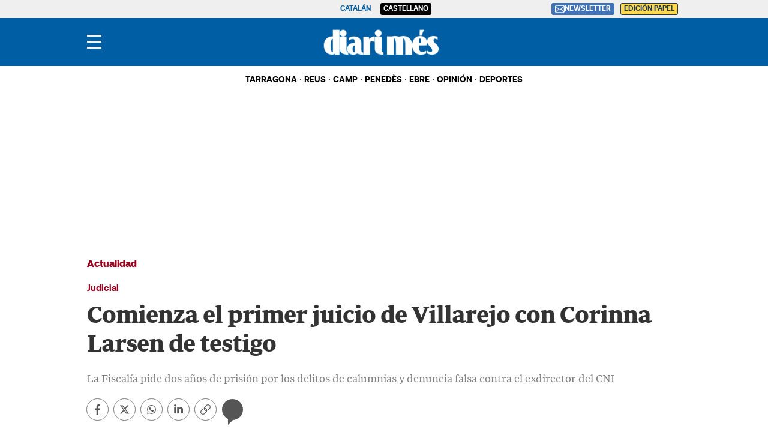

--- FILE ---
content_type: text/html; charset=UTF-8
request_url: https://www.diarimes.com/es/actualidad/210115/comienza-primer-juicio-villarejo-con-corinna-larsen-testigo_93410.html
body_size: 47913
content:
<!DOCTYPE html>
<html lang="es">

    <head>
        <meta http-equiv="Content-Type" content="text/html; charset=utf-8" />
        <meta name="viewport" content="width=device-width, initial-scale=1, maximum-scale=5.0">
                    

            
        
                                
            
              
    
                                                                
<title>Comienza el primer juicio de Villarejo con Corinna Larsen de testigo</title>
<meta name="title" content="Comienza el primer juicio de Villarejo con Corinna Larsen de testigo" />
<meta name="description" content="La Fiscalía pide dos años de prisión por los delitos de calumnias y denuncia falsa contra el exdirector del CNI" />
<meta name="Keywords" content="castellano,comienza, primer, juicio, villarejo, corinna" />
<meta name="news_keywords" content="comienza, primer, juicio, villarejo, corinna" />
<link rel="canonical" href="https://www.diarimes.com/es/actualidad/210115/comienza-primer-juicio-villarejo-con-corinna-larsen-testigo_93410.html" />
<meta name="robots" content="index, follow,max-image-preview:large" />
<meta name="language" content="es" />
<meta name="date" content="2021-01-15T10:37:00Z"/>
<meta property="article:modified_time" content="2021-01-15T10:37:00Z" />
<meta property="article:published_time" content="2021-01-15T10:37:00Z" />
<meta name="DC.date.issued" content="2021-01-15T10:37:00Z"/>
<meta name="organization" content="Diari Més">
<meta property="article:section" content="Actualidad" />
<meta property="article:author" content="Efe">

<meta property="fb:app_id" content="731129363698386">
<meta property="og:type" content="article" data-page-subject="true" />
<meta property="og:site_name" content="Diari Més"/>
<meta property="og:title" content="Comienza el primer juicio de Villarejo con Corinna Larsen de testigo" data-page-subject="true" />
<meta property="og:description" content="La Fiscalía pide dos años de prisión por los delitos de calumnias y denuncia falsa contra el exdirector del CNI  " data-page-subject="true" />
<meta property="og:image" content="https://imagenes.diarimes.com/files/og_thumbnail/uploads/2023/11/22/655de65b5885b.jpeg" data-page-subject="true" />
<meta property="og:image:width" content="1200" />
<meta property="og:image:height" content="630" />
<meta property="og:article:published_time" content="2021-01-15T10:37:00Z" />
<meta property="og:locale" content="es"/>
<meta property="og:url" content="https://www.diarimes.com/es/actualidad/210115/comienza-primer-juicio-villarejo-con-corinna-larsen-testigo_93410.html" data-page-subject="true" />

<meta name="twitter:card" content="summary_large_image">
<meta name="twitter:site" content="@diarimes"/>
<meta name="twitter:creator" content="@diarimes"/>
<meta name="twitter:title" content="Comienza el primer juicio de Villarejo con Corinna Larsen de testigo" />
<meta name="twitter:description" content="La Fiscalía pide dos años de prisión por los delitos de calumnias y denuncia falsa contra el exdirector del CNI  " />
<meta name="twitter:image" content="https://imagenes.diarimes.com/files/og_thumbnail/uploads/2023/11/22/655de65b5885b.jpeg" />
<meta name="twitter:image:alt" content="La Fiscalía pide dos años de prisión por los delitos de calumnias y denuncia falsa contra el exdirector del CNI  ">
<meta name="twitter:image:src" content="https://imagenes.diarimes.com/files/og_thumbnail/uploads/2023/11/22/655de65b5885b.jpeg">
<link rel="alternate" type="application/rss+xml" href="https://www.diarimes.com/es/rss/home.xml" />
<link rel="alternate" type="application/rss+xml" href="https://www.diarimes.com/es/rss/actualidad.xml" />
                              <link href="https://www.diarimes.com/es/actualidad/210115/comienza-primer-juicio-villarejo-con-corinna-larsen-testigo_93410.html" rel="alternate" hreflang="es">
                                 <link href="https://www.diarimes.com/ca/actualitat/210115/comenca-primer-judici-villarejo-amb-corinna-larsen-testimoni_93410.html" rel="alternate" hreflang="ca">
   <!-- Marfeel index meta-tags -->
<meta property="mrf:tags" content="layout:articulo" />
<meta property="mrf:tags" content="lastmodify:40" />
<meta property="mrf:tags" content="firma:Efe" />
<meta property="mrf:tags" content="fechapublicacion:2021-01-15" />
<meta property="mrf:tags" content="keyword:comienza;keyword:primer;keyword:juicio;keyword:villarejo;keyword:corinna" />
<meta property="mrf:tags" content="noticia_id:93410" />
<meta property="mrf:tags" content="mediatype:imagen" />
<meta property="mrf:tags" content="accesstype:abierto" />
<meta property="mrf:tags" content="seotag:" />
<meta property="mrf:tags" content="categoria:actualidad" />
<meta property="mrf:tags" content="subcategoria:" />
<meta property="mrf:tags" content="terciariacategoria:" />
<!-- end Marfeel index meta-tags -->
<link rel="preload" href="https://imagenes.diarimes.com/static/fonts/aeonikpro-bold-webfont.woff2" as="font" type="font/woff2" crossorigin>
<link rel="preload" href="https://imagenes.diarimes.com/static/fonts/PeriodicoText-Bd.woff2" as="font" type="font/woff2" crossorigin>
        
                    <link rel="stylesheet" type="text/css" href="/assets/screen.6e818df254519748d9e7.css?1765373401"/>

                    <script type="application/ld+json">{"@context":"https:\/\/schema.org","@type":"NewsArticle","mainEntityOfPage":{"@type":"WebPage","@id":"https:\/\/www.diarimes.com\/es\/actualidad\/210115\/comienza-primer-juicio-villarejo-con-corinna-larsen-testigo_93410.html"},"headline":"Comienza el primer juicio de Villarejo con Corinna Larsen de testigo","alternativeHeadline":"<div>\n<div>\n<div>La Fiscal\u00eda pide dos a\u00f1os de prisi\u00f3n por los delitos de calumnias y denuncia falsa contra el exdirector del CNI<\/div>\n<\/div>\n<\/div>\n\n<div>\n<div>\n<div>\u00a0<\/div>\n<\/div>\n<\/div>","image":{"@type":"ImageObject","url":"https:\/\/imagenes.diarimes.com\/files\/og_thumbnail\/uploads\/2023\/11\/22\/655de65b5885b.jpeg","width":1200,"height":630},"datePublished":"2021-01-15T11:37:00+01:00","dateModified":"2021-01-15T11:37:00+01:00","author":[{"@type":"Person","name":"Efe","jobTitle":"Journalist","url":"https:\/\/www.diarimes.com\/es\/autores\/efe-efe\/"}],"keywords":"","publisher":{"@type":"NewsMediaOrganization","name":"Diari M\u00e9s","url":"https:\/\/www.diarimes.com\/","logo":{"@type":"ImageObject","url":"https:\/\/imagenes.diarimes.com\/static\/img\/logo-diarimes-fons-blau.png","width":600,"height":135}},"description":"La Fiscal\u00eda pide dos a\u00f1os de prisi\u00f3n por los delitos de calumnias y denuncia falsa contra el exdirector del CNI","articleSection":"Actualidad","articleBody":"El juzgado de lo Penal n\u00famero 8 de Madrid ha dado inicio este viernes al primer juicio del excomisario Jos\u00e9 Villarejo como acusado por calumnias al exdirector del Centro Nacional de Inteligencia (CNI) F\u00e9lix Sanz Rold\u00e1n, en el que est\u00e1 previsto que declare como testigo la empresaria Corinna Larsen..  \nEn torno a las 10.45 horas de la ma\u00f1ana el magistrado ha comenzado la vista que sienta por primera vez en el banquillo a Villarejo, aunque por una causa ajena a la que le mantiene encarcelado de manera preventiva desde noviembre de 2017 por orden de la Audiencia Nacional por sus presuntos encargos de espionaje..  \nAl comienzo de la vista, el letrado del excomisario ha pedido al juez que sea el propio acusado quien interrogue a Sanz Rold\u00e1n, en su condici\u00f3n de abogado, m\u00e1xime cuando los problemas de comunicaciones derivados de la tormenta Filomena han impedido que hayan podido preparar la defensa durante m\u00e1s de 15 minutos..  \nVillarejo ha sido trasladado desde la prisi\u00f3n de Estremera (Madrid) hasta los juzgados de lo penal de la capital, a los que ha llegado puntual, en torno a las 9.20 horas, y ha sido trasladado a los calabozos, donde ha aguardado al inicio de la vista, informan a Efe fuentes jur\u00eddicas..  \nAparte de la declaraci\u00f3n de Villarejo, uno de los asuntos que m\u00e1s expectaci\u00f3n genera de este juicio es la declaraci\u00f3n como testigo de quien fuese amiga del rey em\u00e9rito, la empresaria alemana Corinna Zu Sayn-Wittgenstein, que comparecer\u00e1 por videoconferencia desde Reino Unido..  \nLa Fiscal\u00eda pide para Villarejo dos a\u00f1os de prisi\u00f3n -menos tiempo del que lleva en preventiva- por los delitos de calumnias y denuncia falsa contra Sanz Rold\u00e1n, quien tambi\u00e9n testificar\u00e1 este viernes..  \nEst\u00e1 acusado de haber presentado en junio de 2017 una denuncia falsa contra el exdirector del CNI y un periodista del diario El Pa\u00eds, donde se public\u00f3 una fotograf\u00eda suya, que, seg\u00fan Villarejo, los servicios secretos facilitaron al medio con el conocimiento y autorizaci\u00f3n de Sanz Rold\u00e1n..  \nLa Fiscal\u00eda tambi\u00e9n le acusa de un delito de calumnias en relaci\u00f3n con una entrevista que se emiti\u00f3 el 5 de junio de 2017 en el programa Salvados, de la Sexta, donde Villarejo \u00abmanifest\u00f3 que Sanz Rold\u00e1n hab\u00eda amenazado de muerte a Corinna zu Sayn-Wittgenstein siendo consciente de que no era cierto\u00bb."}</script>
                    
      

    
    
                                                                
<script>
    var width = screen.width;
    function isMobileDevice(){
        if(typeof window.ontouchstart !== 'undefined' && width <= 1024){
            return 'mobile';
        }else{
            return 'desktop';
        }
    }
    var platform = isMobileDevice();

    function getCookie(name) {
        const value = `; ${document.cookie}`;
        const parts = value.split(`; ${name}=`);
        if (parts.length === 2) return parts.pop().split(';').shift();
    }

    dataLayer = (function(){
        var mediatypes = [];
                                                                                                        
        function getGenericModules(content, mediatypes){
            if(/Twitter/i.test(content)){
                if(mediatypes.indexOf("html_twitter") == -1)
                    mediatypes.push("html_twitter");
            }
            else if(/Facebook/i.test(content)){
                if(mediatypes.indexOf("html_facebook") == -1)
                    mediatypes.push("html_facebook");
            }
            else if(/Instagram/i.test(content)){
                if(mediatypes.indexOf("html_instagram") == -1)
                    mediatypes.push("html_instagram");
            }

            else if(/Flourish/i.test(content)){
                if(mediatypes.indexOf("html_flourish") == -1)
                    mediatypes.push("html_flourish");
            }
            else if(/Genially/i.test(content)){
                if(mediatypes.indexOf("html_genially") == -1)
                    mediatypes.push("html_genially");
            }
            else if(/Spotify/i.test(content)){
                if(mediatypes.indexOf("html_spotify") == -1)
                    mediatypes.push("html_spotify");
            }
            else if(/Tiktok/i.test(content)){
                if(mediatypes.indexOf("html_tiktok") == -1)
                    mediatypes.push("html_tiktok");
            }
            else{
                if(mediatypes.indexOf("html_embed") == -1)
                    mediatypes.push("html_embed");
            }
            return mediatypes;
        }

        
        
        if(1 >= 1 || 0 >= 1 || 0 >= 1)
            mediatypes.push("imagen");
        if(0 >= 1 || 0 >= 1)
            mediatypes.push("video");
        if(0 >= 1)
            mediatypes.push("galeria");
        if(0 >= 1)
            mediatypes.push("minuto_a_minuto");
        if(0 >= 1)
            mediatypes.push("h2");
        if(0 >= 1)
            mediatypes.push("cita");
        if(0 >= 1)
            mediatypes.push("encuesta");

                
        return [{
            "sponsored": "0",
            "ads_enabled": "1",
            "layout": "articulo",
            "categoria": "actualidad",
            "subcategoria": "",
            "terciariacategoria": "",
            "lastmodify": "40",
            "createdby": "40",
            "firma": "Efe",
            "fechapublicacion": "2021-01-15 11:37:00",
            "keyword": "",
            "noticia_id": "93410",
            "mediatype": mediatypes,
            "seotag": "",
            "user_logged": getCookie("cuser") ? 1 : 0,
            "user_id": getCookie("cuser") || "",
            "gaid": getCookie("_ga"),
            "su": getCookie("_SUIPROMETEO"),
            "fechadeactualizacion":"2023-11-22 12:30:36",
            "ga_page_host": "diarimes.com",
            'accesstype': "abierto",
            "idioma": "es",
            "platform": platform
        }];
    })();
</script>
<script type="text/javascript">   
    (function () {   
        window.Prometeo_now = Date.now();   
        let loaded = false;   
        const MEDIA_ID = "1201";   
        const USER_COOKIE = "cuser";
        
        function getCookie(name) {   
            const cookie = document.cookie   
            .split('; ')   
            .find((row) => row.startsWith(`${name}=`));   
            
            return cookie ? cookie.slice(name.length + 1) : null;   
        }

        const dataLayerObject = dataLayer && dataLayer[0] || {};   
        
        window._PROMETEO_MEDIA_CONFIG = window._PROMETEO_MEDIA_CONFIG || {};   
        window._PROMETEO_MEDIA_CONFIG.trackEvents = function(){};   
        
        window._PROMETEO_MEDIA_CONFIG.siteId = MEDIA_ID;   
        window._PROMETEO_MEDIA_CONFIG.author = dataLayerObject.firma || "" ;   
        window._PROMETEO_MEDIA_CONFIG.author_id = dataLayerObject.createdBy || "" ; 
        window._PROMETEO_MEDIA_CONFIG.publish_time = dataLayerObject.fechadeactualizacion || "";   
        window._PROMETEO_MEDIA_CONFIG.article_id = dataLayerObject.noticia_id || "";   
        window._PROMETEO_MEDIA_CONFIG.content_type = dataLayerObject.layout || "";   
        window._PROMETEO_MEDIA_CONFIG.section = dataLayerObject.categoria || "";   
        window._PROMETEO_MEDIA_CONFIG.category_3 = dataLayerObject.terciariacategoria ||"" ;   
        window._PROMETEO_MEDIA_CONFIG.tags = dataLayerObject.seotag ||"" ;   
        window._PROMETEO_MEDIA_CONFIG.actual_block = (dataLayerObject.layout == 'articulo') ? "block_1" || null : null;   
        window._PROMETEO_MEDIA_CONFIG.sub_section = dataLayerObject.subcategoria || "";   
        window._PROMETEO_MEDIA_CONFIG.accesstype = dataLayerObject.accesstype ||"";

        window._PROMETEO_MEDIA_CONFIG.userId = getCookie(USER_COOKIE);   
        window._PROMETEO_MEDIA_CONFIG.cuser = USER_COOKIE;   
        
        window._PROMETEO_MEDIA_CONFIG.thumbnail_image = document.querySelectorAll('meta[property="og:image"]')[0].content.replace(/\/files\/image_([^\/]*)\/files\/redes_([^\/]*)\//,"/files/image_640_480/") || "";   
        window._PROMETEO_MEDIA_CONFIG.url = window.location.href;
        function loadPrometeoScript() {   
            if (loaded) return;   
            
            var env = document.URL.includes("pr_debug") ? "beta" : "pro";   
            var e = document.createElement('script');   
            var n = document.getElementsByTagName('script')[0];   
            e.type = 'text/javascript';   
            e.async = true;   
            e.src = 'https://dkumiip2e9ary.cloudfront.net/js/prometeo-media/'+ env +'/prometeov2.js';   
            n.parentNode.insertBefore(e, n);   
            loaded = true;   
        }
        loadPrometeoScript();                    
    })();   
</script>
<script type="text/javascript">
window.didomiConfig = {
  languages: {
    enabled: ['es'],
    default: 'es'
  }
};
</script>
<script type="text/javascript">
   if (!window.didomiConfig) {
      window.didomiConfig = {};
   }
   if (!window.didomiConfig.notice) {
      window.didomiConfig.notice = {};
   }
   if (!window.didomiConfig.app) {
     window.didomiConfig.app = {};
   }

   // time in seconds pay to reject should be valid. In this example, one day in seconds is 86400.
   window.didomiConfig.app.deniedConsentDuration = 86400; 
   window.didomiConfig.notice.enable = false;
</script>
<script type="text/javascript">window.gdprAppliesGlobally=true;(function(){function a(e){if(!window.frames[e]){if(document.body&&document.body.firstChild){var t=document.body;var n=document.createElement("iframe");n.style.display="none";n.name=e;n.title=e;t.insertBefore(n,t.firstChild)}
else{setTimeout(function(){a(e)},5)}}}function e(n,r,o,c,s){function e(e,t,n,a){if(typeof n!=="function"){return}if(!window[r]){window[r]=[]}var i=false;if(s){i=s(e,t,n)}if(!i){window[r].push({command:e,parameter:t,callback:n,version:a})}}e.stub=true;function t(a){if(!window[n]||window[n].stub!==true){return}if(!a.data){return}
var i=typeof a.data==="string";var e;try{e=i?JSON.parse(a.data):a.data}catch(t){return}if(e[o]){var r=e[o];window[n](r.command,r.parameter,function(e,t){var n={};n[c]={returnValue:e,success:t,callId:r.callId};a.source.postMessage(i?JSON.stringify(n):n,"*")},r.version)}}
if(typeof window[n]!=="function"){window[n]=e;if(window.addEventListener){window.addEventListener("message",t,false)}else{window.attachEvent("onmessage",t)}}}e("__tcfapi","__tcfapiBuffer","__tcfapiCall","__tcfapiReturn");a("__tcfapiLocator");(function(e){
  var t=document.createElement("script");t.id="spcloader";t.type="text/javascript";t.async=true;t.src="https://sdk.privacy-center.org/"+e+"/loader.js?target="+document.location.hostname;t.charset="utf-8";var n=document.getElementsByTagName("script")[0];n.parentNode.insertBefore(t,n)})("6e7011c3-735d-4a5c-b4d8-c8b97a71fd01")})();</script>

            
        <script>
            !function(){window.hb_now=Date.now();var e=document.getElementsByTagName("script")[0],t="https://hb.20m.es/stable/config/xk.diarimes.com/desktop-mobile.min.js";window.location.search.match(/hb_test=true/)&&(t=t.replace("/stable/","/test/"));var n=document.createElement("script");n.async=!0,n.src=t,e.parentNode.insertBefore(n,e)}();
        </script>    
    
    <script type="text/javascript" src="https://www.gstatic.com/firebasejs/7.9.1/firebase-app.js" defer=""></script>
<script type="text/javascript" src="https://www.gstatic.com/firebasejs/7.9.1/firebase-messaging.js" defer=""></script>
<script type="text/javascript" async="" src="https://dkumiip2e9ary.cloudfront.net/js/prometeo-media/pro/prometeo-firebase.js"></script>
<script>
    document.addEventListener('DOMContentLoaded', function() {
        $('.c-header__aside--language__content .c-header__aside__link').map((i, e) => {
            var l = $(e).data('value');
            var k = $(`link[rel="alternate"][hreflang="${l === 'cat' ? 'ca' : l}"]`);
            k.length && $(e).attr('href', k.attr('href'));
        });  
    });
</script>
    
        <script type="text/javascript" src="/assets/article.bundle.js?1765373401" defer></script>



    <script type="text/javascript">
!function(){"use strict";function e(e){var t=!(arguments.length>1&&void 0!==arguments[1])||arguments[1],c=document.createElement("script");c.src=e,t?c.type="module":(c.async=!0,c.type="text/javascript",c.setAttribute("nomodule",""));var n=document.getElementsByTagName("script")[0];n.parentNode.insertBefore(c,n)}!function(t,c){!function(t,c,n){var a,o,r;n.accountId=c,null!==(a=t.marfeel)&&void 0!==a||(t.marfeel={}),null!==(o=(r=t.marfeel).cmd)&&void 0!==o||(r.cmd=[]),t.marfeel.config=n;var i="https://sdk.mrf.io/statics";e("".concat(i,"/marfeel-sdk.js?id=").concat(c),!0),e("".concat(i,"/marfeel-sdk.es5.js?id=").concat(c),!1)}(t,c,arguments.length>2&&void 0!==arguments[2]?arguments[2]:{})}(window,3447,{} /*config*/)}();
</script>
<script async src="https://www.googletagmanager.com/gtag/js?id=GTM-PZHKVC6"></script> <script> window.dataLayer = window.dataLayer || []; function gtag(){dataLayer.push(arguments);} gtag('js', new Date()); gtag('config', 'GTM-PZHKVC6'); </script>
<script>
document.addEventListener('DOMContentLoaded', function() {
    const i = document.getElementsByClassName('img-tracking');
    if(i.length == 1 && i[0].getAttribute('src') == '')
        i[0].setAttribute('src', "/track/pageviews/article-" + _PROMETEO_MEDIA_CONFIG.article_id);
});
</script>
<script>
function fixLang(e) {
    let lang= $('html').attr('lang');
    let regex = /https:\/\/www\.diarimes\.com\/(?!es\/|ca\/)([^ ]+)/g;
    let fx = e.attr('href').replace(regex, 'https://www.diarimes.com/' + lang + '/$1');
    e.attr('href', fx);
    return fx;
}
document.addEventListener('DOMContentLoaded', function() {
    fixLang($('a.c-icon-facebook'));
    fixLang($('a.c-icon-twitter'));
    $('a.c-icon-whatsapp').map((i, e) => fixLang($(e)));
});
</script>
       <script type="text/javascript">
    window._taboola = window._taboola || [];
    let canonicalURL = window.location.href;
    const linkCanonical = document.querySelector('link[rel="canonical"]');
    
    if (linkCanonical) {
        canonicalURL = linkCanonical.getAttribute('href');
    }

    _taboola.push({
        article:'auto',
        url: canonicalURL
    });
    
    !function (e, f, u, i) {
        if (!document.getElementById(i)){
            e.async = 1;
            e.src = u;
            e.id = i;
            f.parentNode.insertBefore(e, f);
        }
    }(document.createElement('script'), document.getElementsByTagName('script')[0], '//cdn.taboola.com/libtrc/segrenetwork-diarimescomes/loader.js', 'tb_loader_script');
    
    if(window.performance && typeof window.performance.mark == 'function'){
        window.performance.mark('tbl_ic');
    }
</script>

                
                <script type="application/ld+json">[{"@context":"http:\/\/schema.org","@type":"BreadcrumbList","itemListElement":[{"@type":"ListItem","item":{"@id":"https:\/\/www.diarimes.com\/es","name":"Diari M\u00e9s","@type":"CollectionPage"},"position":1},{"@type":"ListItem","item":{"@id":"https:\/\/www.diarimes.com\/es\/actualidad","name":"Actualidad","@type":"CollectionPage"},"position":2},{"@type":"ListItem","item":{"@id":"https:\/\/www.diarimes.com\/es\/actualidad\/210115\/comienza-primer-juicio-villarejo-con-corinna-larsen-testigo_93410.html","name":"Comienza el primer juicio de Villarejo con Corinna Larsen de testigo","@type":"ItemPage"},"position":3}]}]</script>
        <script type="text/javascript" src="/assets/video.bundle.js?1765373401" defer></script>
                            

        
<link rel="apple-touch-icon" sizes="180x180" href="/static/img/apple-touch-icon.png">
<link rel="icon" type="image/png" sizes="32x32" href="/static/img/favicon-32x32.png">
<link rel="icon" type="image/png" sizes="192x192" href="/static/img/android-chrome-192x192.png">
<link rel="icon" type="image/png" sizes="16x16" href="/static/img/favicon-16x16.png">
<link rel="preconnect" href="https://fonts.googleapis.com">
<link rel="preconnect" href="https://fonts.gstatic.com" crossorigin>
<link href="https://fonts.googleapis.com/css2?family=Merriweather:ital,wght@0,300;0,400;1,300;1,400;1,700&family=Roboto:wght@300&display=swap" rel="stylesheet">

<script type="text/javascript"src="https://cdns.gigya.com/js/gigya.js?apiKey=4_NCKVxUwzdZiPrg4Kt8o8qw" defer>{lang: 'es',sessionExpiration: -2,}</script>
<script type="application/ld+json">
{
    "@context":"http://schema.org",
    "@type":"NewsMediaOrganization",
    "url": "https://www.diarimes.com/",
    "name":"Diari Més",
    "image":{
        "@type":"ImageObject",
        "url":"https://imagenes.diarimes.com/static/img/logo-diarimes-fons-blau.png",
        "height":600,
        "width":137
    }
}
</script>
<script>

document.addEventListener("DOMContentLoaded", function(event) {

 

    var elem = document.getElementsByClassName('js-add-sticky');

 

    for (let index = 0; index < elem.length; index++) {

        elem[index].parentElement.parentElement.classList.add('u-sticky');

        elem[index].parentElement.parentElement.parentElement.classList.add("u-flex-grow");

        elem[index].parentElement.parentElement.parentElement.parentElement.classList.add("u-flex");

    }

 

  });

</script>
<style>
    @font-face {
        font-family: Periodico Display;
        src: local(PeriodicoDisplay-SmBdIt),
        url(https://imagenes.diarimes.com/static/fonts/PeriodicoDisplay-SmBdIt.woff2) format("woff2"),
        url(https://imagenes.diarimes.com/static/fonts/PeriodicoDisplay-SmBdIt.woff) format("woff"),
        url(https://imagenes.diarimes.com/static/fonts/PeriodicoDisplay-SmBdIt.ttf) format("truetype");
        font-weight: 600;
        font-style: italic;
        font-stretch: normal;
    }
 .c-header__gigya-link {padding:0 5px 10px 5px}
 .c-header .c-icon {padding:0;min-width:34px;}
 .c-header__aside__link--suscripcion:hover {background: #ffc65c;cursor:pointer;}
 @media (min-width: 768px){.c-detail__body>:not(.full) {max-width: 640px;}}
 .c-detail__comments {max-width: 640px;margin-left: auto;margin-right: auto;margin-top: 80px;}
 .c-error__cta {background-color:#054464;width: 150px;}
 .c-error__subtitle {font-size: 24px;padding-top: 20px;}
 .c-error__title {font-size: 40px;color:#005eac;}
 .c-error {padding-top: 40px;}
 .c-error__txt {max-width: 100%;} 
 .o-list .c-title {font-size: 26px;}
 .c-detail__media__credit {display:inline;}
 .c-detail__gallery__content__description {font-family: Merriweather,sans-serif;}
 .c-static__body p {padding:0px;}
 .c-static__body>h2 {padding-top: 20px;}
 .button-subscription {font-size: 16px;line-height: inherit;background-color: #4072b5;border: none;outline: none;cursor: pointer;padding: 3px;border-radius: 3px;color: #fff;}
 .c-footer {position: relative; clear: both; padding:20px; margin-top:20px; padding-bottom: 90px;}
 .c-footer .o-container { margin: 0 auto; max-width: 100%; display: flex; flex-direction: column; align-items: flex-start; padding:0; }
 .c-footer__top { display: flex; flex-direction: column; }			
 .c-footer__brand { display: flex; flex-direction: column; margin-bottom: 20px; color:#FFF; }
 .c-footer__info { margin-bottom:20px; }
 .c-footer__copyright {	margin-bottom:20px; flex-direction:column; align-items: flex-start;	}
 .c-footer__copyright__txt { font-size: 12px; line-height: 20px; font-family: "Merriweather", sans-serif; color:#FFF; }
 .c-footer__copyright__txt a { color:#FFF;	}
 .c-footer__share, .c-footer__app {	display: flex; flex-direction: row; align-items: center; width: 100%; gap:10px; }	
 .c-footer__share__nav { display: flex;	gap: 10px; width:100%; }
 .c-footer__share a { width: 26px; height: 26px; display: inline-block; color:#FFF; text-align: center; }
 .c-footer__share a svg { height:100%; }	
 .c-footer__share__item--twitter { transform: translate(-4px,0);	}		
 .c-footer__links { font-size: 14px;	line-height: 20px; width:100%; }
 .c-footer__nav { border-top: 1px solid #fff; padding: 20px; display: flex; flex-direction: column;	gap:20px; align-items: flex-start; justify-content:flex-start; }
 .c-footer__nav__title { font-weight: 700; text-transform: uppercase; }
 .c-footer__nav__list { display: flex; flex-direction: column; gap:5px; }
 .c-footer__nav a { color: #fff; display: block; font-family: "Merriweather", sans-serif; text-transform: none; }
.c-footer__colaborators .o-container { flex-direction: column; gap:10px; justify-content: flex-start; }
 .c-footer__colaborators .single-colaborators { display: flex; gap: 10px; max-width: 990px; flex-wrap: wrap; }

 @media (min-width: 768px) {
    .c-detail__body>:not(.full) {max-width: 670px;}
    .c-footer {	padding:40px 0 90px;}
    .c-footer .o-container { max-width:990px; flex-direction:row; }
    .c-footer__top { flex-direction: row; }
    .c-footer__info { width:45%; margin-bottom:0; }
    .c-footer__copyright { margin-bottom:36px; }
    .c-footer__share { padding-bottom:15px; }
    .c-footer__links { display:grid; grid-template-columns:repeat(3, 1fr); }
    .c-footer__nav { border-top: 0; }
    .c-footer__colaborators { display: flex; flex-direction: column; margin: 0 auto; justify-content: center; align-items: center; max-width: 990px; }
    .c-footer__colaborators .single-colaborators { display: flex; gap: 40px; max-width: 990px; flex-wrap: wrap; }
    .c-footer__colaborators .o-container { flex-direction: column; align-items: center; gap: 40px; }
    .c-footer__colaborators .o-container .biglogo { max-width: 500px; width: 100%; }
    .c-footer__app svg { height: 28px; }
    .c-footer__share__nav { gap: 7px; }
 }
.c-article--icon .c-article__thumb picture:before {cursor:pointer}
.c-article__title a:before{z-index:2;} 
.c-article.size-1 .c-article__title {--font-size: 42px;--line-height: 46px;}
.c-article.size-2 .c-article__title {--font-size: 40px;--line-height: 44px;}
.c-article.size-3 .c-article__title {--font-size: 38px;--line-height: 42px;}
.c-article.size-4 .c-article__title {--font-size: 36px;--line-height: 40px;}
.c-article.size-5 .c-article__title {--font-size: 34px;--line-height: 38px;}
.c-article.size-6 .c-article__title {--font-size: 32px;--line-height: 36px;}
.c-article.size-7 .c-article__title {--font-size: 30px;--line-height: 34px;}
.c-article.size-8 .c-article__title {--font-size: 28px;--line-height: 32px;}
.c-article.size-9 .c-article__title {--font-size: 26px;--line-height: 30px;}
.c-article.size-10 .c-article__title {--font-size: 24px;--line-height: 28px;}
.c-article.size-11 .c-article__title {--font-size: 22px;--line-height: 26px;}
.c-article.size-12 .c-article__title {--font-size: 20px;--line-height: 24px;}
.c-widget__sport {font-size:14px;}
.c-article--bg-color.bg-color-1 {--article-bg: #99001f;}
.c-article--bg-color.bg-color-4 {--article-bg: #dd6738;}
.c-article--opinion.size-10 .c-article__title {--font-size: 20px !important;--line-height: 24px;}
.opinio-listing .c-article__title .c-article__title {font-style: italic;}
.c-score__goal {font-size:14px;}
.c-detail__tags__title {line-height:normal;}
.c-article--lateral {--thumb-width: 140px;}
.c-article__related__title {font-size: 15px;}
</style>
            
<link rel="shortcut icon" type="image/x-icon" href="/favicon.ico">
<script>
(function () {
  const isDebug = window.location.search.includes('cuser_debug=true');
  const debugStyles = `display: inline-block; color: #fff; background: blue; padding: 1px 4px; border-radius: 3px`;

  const loginScreenSet = 'Default-RegistrationLogin';
  const loginStartScreen = 'gigya-login-screen';
  const registerStartScreen = 'gigya-register-screen';

  const profileUpdateScreenSet = 'Default-ProfileUpdate';
  const profileUpdateStartScreen = 'gigya-update-profile-screen';

  const loginContainerId = 'formLogin';

  const cookieName = 'cuser';
  const cookieDomain = '.diarimes.com';

  let UID = null;
  let profile = null;

  const debug = function (message) {
    if (!isDebug) return;
    console.log('%cCUSER', debugStyles, message);
  };

  const getUserData = function () {
    return profile
      ? {
          reg_id: UID,
          email: profile.email,
          firstName: profile.firstName || '',
          lastName: profile.lastName || '',
          gender: profile.gender || '',
        }
      : {};
  };

  const setClientEncrypt = function () {
    if (!window._PROMETEO_MEDIA_CONFIG || typeof window._PROMETEO_MEDIA_CONFIG.setClientEncript !== 'function') {
      document.addEventListener('prometeo_ready', setClientEncrypt);
      return;
    }

    const data = getUserData();
    window._PROMETEO_MEDIA_CONFIG.setClientEncript(data);
    debug(`Prometeo setClientEncript: ${JSON.stringify(data)}`);
  };

  const showLogin = function () {
    window.gigya.accounts.showScreenSet({
      startScreen: loginStartScreen,
      screenSet: loginScreenSet,
    });
  };

  const showRegister = function () {
    window.gigya.accounts.showScreenSet({
      startScreen: registerStartScreen,
      screenSet: loginScreenSet,
    });
  };

  const showProfileUpdate = function () {
    window.gigya.accounts.showScreenSet({
      startScreen: profileUpdateStartScreen,
      screenSet: profileUpdateScreenSet,
    });
  };

  const logout = function () {
    window.gigya.accounts.logout();
  };

  const showLoggedUser = function (account) {
    UID = account.UID;
    profile = account.profile;

    debug(`Logged user ${profile.email}`);

    document.cookie = `${cookieName}=${UID}; domain=${cookieDomain}; path=/; max-age=31536000`;
    setClientEncrypt();

    const formLogin = document.querySelector('#' + loginContainerId);
    if (formLogin) {
      formLogin.innerHTML = `
        <p class="c-header__gigya-username">Hola ${profile.username}</p>
        <button id="updateProfileBtn" class="c-header__gigya-link">Modificar mi perfil</button>
        <button id="logoutBtn" class="c-header__gigya-link">Salir</button>
      `;
    }

    const buttonUser = document.getElementById("gigyaLogin");
    if(buttonUser){
      buttonUser.innerHTML = `
        <svg xmlns="http://www.w3.org/2000/svg" xmlns:xlink="http://www.w3.org/1999/xlink" id="Capa_1" data-name="Capa 1" viewBox="0 0 21.98 18" style="width: 34px; height: 24px;">
          <defs>
            <style>.cls-1 {fill: url(#Degradado_sin_nombre_13);} .cls-2 {fill: url(#Degradado_sin_nombre_13-2);}</style>
            <linearGradient id="Degradado_sin_nombre_13" data-name="Degradado sin nombre 13" x1="3.98" y1="9" x2="21.98" y2="9" gradientUnits="userSpaceOnUse"><stop offset="0" stop-color="#57cc7c"/><stop offset=".15" stop-color="#67d07c"/><stop offset=".44" stop-color="#91dc7d"/><stop offset=".84" stop-color="#d4ef7e"/><stop offset="1" stop-color="#f2f87f"/></linearGradient>
            <linearGradient id="Degradado_sin_nombre_13-2" data-name="Degradado sin nombre 13" x1="0" y1="7.55" x2="6.92" y2="7.55" xlink:href="#Degradado_sin_nombre_13"/>
          </defs>
          <path class="cls-1" d="m12.98,9c2.49,0,4.5-2.01,4.5-4.5S15.47,0,12.98,0s-4.5,2.01-4.5,4.5c0,2.48,2.02,4.49,4.5,4.5Zm0,2.25c-2.98,0-9,1.52-9,4.5v2.25h18v-2.25c0-2.98-6.02-4.5-9-4.5Z"/>
          <path class="cls-2" d="m.25,7.8c.18,0,.37.01.55.05,1.41.29,2.36,1.43,2.41,2.87,0,.06,0,.11.03.16.07.1.16.15.28.11.15-.04.18-.16.19-.3.06-1.21.63-2.08,1.72-2.62.37-.18.77-.27,1.18-.28.19,0,.31-.1.31-.25,0-.15-.1-.24-.3-.25-1.06-.05-1.89-.51-2.46-1.41-.3-.46-.44-.97-.45-1.52,0-.12-.04-.22-.16-.27-.1-.04-.18-.01-.25.05-.07.06-.07.15-.08.24-.03.77-.3,1.44-.84,2-.56.58-1.26.87-2.06.9-.09,0-.18,0-.24.08-.06.07-.09.16-.05.25.04.11.13.16.24.16Z"/>
        </svg>
      `;
    }
  };

  const showAnonymousUser = function () {
    UID = null;
    profile = null;

    debug('Anonymous user');

    document.cookie = `${cookieName}=; domain=${cookieDomain}; path=/; max-age=0`;

    const formLogin = document.querySelector('#' + loginContainerId);
    if (formLogin) {
      formLogin.innerHTML = `
        <button id="registerBtn" class="c-header__gigya-link">Registrarse</button>
        <button id="loginBtn" class="c-header__gigya-link">Acceder</button>
      `;
    }

    const buttonUser = document.getElementById("gigyaLogin");
    if(buttonUser){
      buttonUser.innerHTML = `
        <svg xmlns="http://www.w3.org/2000/svg" xmlns:xlink="http://www.w3.org/1999/xlink" id="Capa_1" data-name="Capa 1"  viewBox="0 0 21.98 18" style="width: 34px; height: 24px;">
          <g fill="#ffffff">
            <path d="m12.98,9c2.49,0,4.5-2.01,4.5-4.5S15.47,0,12.98,0s-4.5,2.01-4.5,4.5c0,2.48,2.02,4.49,4.5,4.5Zm0,2.25c-2.98,0-9,1.52-9,4.5v2.25h18v-2.25c0-2.98-6.02-4.5-9-4.5Z"/>
          </g>
        </svg>
      `;
    }
  };

  const updateUserLoginStatus = function () {
    window.gigya.accounts.getAccountInfo({
      callback: function getAccountInfoResponse(response) {
        response.errorCode === 0 ? showLoggedUser(response) : showAnonymousUser();
      },
      extraProfileFields: 'username',
    });
  };

  document.addEventListener('DOMContentLoaded', function () {
    const formLogin = document.querySelector('#' + loginContainerId);
    if (formLogin) {
      formLogin.addEventListener('click', function (e) {
        if (e.target.id === 'registerBtn') return showRegister();
        if (e.target.id === 'loginBtn') return showLogin();
        if (e.target.id === 'updateProfileBtn') return showProfileUpdate();
        if (e.target.id === 'logoutBtn') return logout();
      });
    }

    window.gigya.accounts.addEventHandlers({
      onLogin: updateUserLoginStatus,
      onLogout: showAnonymousUser,
    });

    updateUserLoginStatus();
  });
})();
</script>
    </head>
    <body     class="article-page"
>
                    <!-- Google Tag Manager (noscript) -->
<noscript><iframe src="https://www.googletagmanager.com/ns.html?id=GTM-PZHKVC6"
height="0" width="0" style="display:none;visibility:hidden"></iframe></noscript>
<!-- End Google Tag Manager (noscript) -->
                            <div id="x01" class="c-add-wall c-add-wall-top henneoHB_desktop henneoHB_mobile"></div>
        
                                                    
<header class="c-header">
    <aside class="c-header__aside c-header__aside--language">
        <div class="o-container">
            <div class="c-header__aside--language__content">
                                <a class="c-header__aside__link" data-value="cat" href="/ca/actualitat/"><span>Catalán</span></a>
                <a class="c-header__aside__link active" data-value="es" href=""><span>Castellano</span></a>
                  
            </div>

            <div class="c-header__aside--links__content">
                <a class="c-header__aside__link c-header__aside__link--newsletter" href="https://www.diarimes.com/es/newsletters.html">
                    <span class="c-header__aside__icon">
                        <svg height="16" xmlns="http://www.w3.org/2000/svg" xmlns:xlink="http://www.w3.org/1999/xlink" version="1.1" id="_x32_" viewBox="0 0 512 512" xml:space="preserve">
                            
                            <g>
                                <path fill="white" d="M510.678,112.275c-2.308-11.626-7.463-22.265-14.662-31.054c-1.518-1.915-3.104-3.63-4.823-5.345   c-12.755-12.818-30.657-20.814-50.214-20.814H71.021c-19.557,0-37.395,7.996-50.21,20.814c-1.715,1.715-3.301,3.43-4.823,5.345   C8.785,90.009,3.63,100.649,1.386,112.275C0.464,116.762,0,121.399,0,126.087V385.92c0,9.968,2.114,19.55,5.884,28.203   c3.497,8.26,8.653,15.734,14.926,22.001c1.59,1.586,3.169,3.044,4.892,4.494c12.286,10.175,28.145,16.32,45.319,16.32h369.958   c17.18,0,33.108-6.145,45.323-16.384c1.718-1.386,3.305-2.844,4.891-4.43c6.27-6.267,11.425-13.741,14.994-22.001v-0.064   c3.769-8.653,5.812-18.171,5.812-28.138V126.087C512,121.399,511.543,116.762,510.678,112.275z M46.509,101.571   c6.345-6.338,14.866-10.175,24.512-10.175h369.958c9.646,0,18.242,3.837,24.512,10.175c1.122,1.129,2.179,2.387,3.112,3.637   L274.696,274.203c-5.348,4.687-11.954,7.002-18.696,7.002c-6.674,0-13.276-2.315-18.695-7.002L43.472,105.136   C44.33,103.886,45.387,102.7,46.509,101.571z M36.334,385.92V142.735L176.658,265.15L36.405,387.435   C36.334,386.971,36.334,386.449,36.334,385.92z M440.979,420.597H71.021c-6.281,0-12.158-1.651-17.174-4.552l147.978-128.959   l13.815,12.018c11.561,10.046,26.028,15.134,40.36,15.134c14.406,0,28.872-5.088,40.432-15.134l13.808-12.018l147.92,128.959   C453.137,418.946,447.26,420.597,440.979,420.597z M475.666,385.92c0,0.529,0,1.051-0.068,1.515L335.346,265.221L475.666,142.8   V385.92z"/>
                            </g>
                        </svg>
                        Newsletter
                    </span>
                </a>
                <a class="c-header__aside__link c-header__aside__link--suscripcion" href="https://www.diarimes.com/es/edicion-papel/">
                    <span>Edición papel</span>
                </a>                   
            </div>      
        </div>
    </aside>
    <div class="o-container">
     <button class="c-header__nav-btn" data-type="menu" aria-label="Menu" >
            <div class="hamburger-box">
                <div class="hamburger-inner"></div>
            </div>
            <span class="sr-only">Menú</span>

        </button>
               <span class="c-header__brand">
                   <a href="https://www.diarimes.com" title="Diari Més" class="c-header__brand">
                 <svg xmlns="http://www.w3.org/2000/svg" xmlns:xlink="http://www.w3.org/1999/xlink" width="191" height="42" viewBox="0 0 980 215">
                    <image id="Capa_1" data-name="Capa 1" x="2" y="2" width="100%" height="100%" xlink:href="[data-uri]" style="&#10;    fill: red;&#10;"/>
                </svg>
                <span class="sr-only">Diari Més</span>  
            </a>
               </span>
               <div class="c-header__user">
            <div style="display: none" id="gigyaContainer" class="c-header__gigya">
                <div id="formLogin"></div>
            </div>
            <button class="c-icon" id="gigyaLogin">
                <span class="sr-only">Login</span>
            </button>
        </div>

        <script src="https://ajax.googleapis.com/ajax/libs/jquery/3.6.3/jquery.min.js"></script>
        <script>
            $(document).ready(function(){
                $("#gigyaLogin").click(function(){
                    $("#gigyaContainer").toggle();
                });
            });
        </script>
    </div>
</header>
<div class="c-header__nav-bottom-container">
    <div><nav class="c-header__nav c-header__nav-bottom">
    
<a href="https://www.diarimes.com/es/tarragona/" title="Tarragona">TARRAGONA</a><a href="https://www.diarimes.com/es/reus/" title="Reus">REUS</a><a href="https://www.diarimes.com/es/camp-tarragona/" title="Camp de Tarragona">CAMP</a><a href="https://www.diarimes.com/es/penedes/" title="Penedès">PENEDÈS</a><a href="https://www.diarimes.com/es/ebre/" title="Ebre">EBRE</a><a href="https://www.diarimes.com/es/opinion/" title="Opinión">OPINIÓN</a><a href="https://www.diarimes.com/es/deportes/" title="Deportes">DEPORTES</a></nav></div>
</div>

                <nav class="c-nav">
            <div class="o-container">
                                    <div><div class="c-nav__wrap">
    <form action="/es/search/" class="c-nav__wrap__search" target="_top">
        <input type="text" name="query" id="search_input" placeholder="Buscar...">
        <button class="btn" type="submit">
            <span>Buscar</span>
        </button>
    </form>
    <div class="c-nav__wrap__menu" aria-label="Menú principal" role="navigation" itemscope="itemscope" itemtype="https://schema.org/SiteNavigationElement">
        <ul role="menu">
            
            
            
            
            
        <li class="c-nav__highlight " itemprop="name" role="menuitem">
            
                
            <a class="c-nav__hightlight__item " itemprop="url" href="https://www.diarimes.com/es/edicion-papel/" title="Edición papel" aria-label="Edición papel">Edición papel</a></li><li class="c-nav__wrap__menu__item " itemprop="name" role="menuitem">
            
                
            <a itemprop="url" href="https://www.diarimes.com/es/tarragona/" title="Tarragona" aria-label="Tarragona">Tarragona</a></li><li class="c-nav__wrap__menu__item " itemprop="name" role="menuitem">
            
                
            <a itemprop="url" href="https://www.diarimes.com/es/reus/" title="Reus" aria-label="Reus"><span>Reus</span></a></li><li class="c-nav__wrap__menu__item " itemprop="name">
            
                <div>
                    
                <a itemprop="url" href="https://www.diarimes.com/es/camp-tarragona/" title="Camp de Tarragona" aria-label="Camp de Tarragona">Camp de Tarragona</a></div>
                <button class="c-nav__wrap__menu__btn first-level" aria-label="Abrir">
                    <svg xmlns="http://www.w3.org/2000/svg" viewbox="0 0 256 512" width="20" height="20">
    <path fill="currentColor" d="M64 448c-8.188 0-16.38-3.125-22.62-9.375c-12.5-12.5-12.5-32.75 0-45.25L178.8 256L41.38 118.6c-12.5-12.5-12.5-32.75 0-45.25s32.75-12.5 45.25 0l160 160c12.5 12.5 12.5 32.75 0 45.25l-160 160C80.38 444.9 72.19 448 64 448z"></path>
</svg>
                    <span class="sr-only">Abrir</span>
                </button>
                <ul class="c-nav__wrap__menu__subitem" itemscope="navigation" itemtype="https://schema.org/SiteNavigationElement">
                    
                <li itemprop="name" role="menuitem">
                        
                    <a itemprop="url" href="https://www.diarimes.com/es/camp-tarragona/alt-camp/" title="Camp de Tarragona-Alt Camp" aria-label="Alt Camp"><span>Alt Camp</span></a></li><li itemprop="name" role="menuitem">
                        
                    <a itemprop="url" href="https://www.diarimes.com/es/camp-tarragona/conca-barbera/" title="Camp de Tarragona-Conca de Barberà" aria-label="Conca de Barberà"><span>Conca de Barberà</span></a></li><li itemprop="name" role="menuitem">
                        
                    <a itemprop="url" href="https://www.diarimes.com/es/camp-tarragona/tarragones/" title="Camp de Tarragona-Tarragonés" aria-label="Tarragonès"><span>Tarragonès</span></a></li><li itemprop="name" role="menuitem">
                        
                    <a itemprop="url" href="https://www.diarimes.com/es/camp-tarragona/baix-camp/" title="Camp de Tarragona-Baix Camp" aria-label="Baix Camp"><span>Baix Camp</span></a></li><li itemprop="name" role="menuitem">
                        
                    <a itemprop="url" href="https://www.diarimes.com/es/camp-tarragona/priorat/" title="Camp de Tarragona-Priorat" aria-label="Priorat"><span>Priorat</span></a></li></ul>
            </li><li class="c-nav__wrap__menu__item " itemprop="name">
            
                <div>
                    
                <a itemprop="url" href="https://www.diarimes.com/es/penedes/" title="Penedès" aria-label="Penedès"><span>Penedès</span></a></div>
                <button class="c-nav__wrap__menu__btn first-level" aria-label="Abrir">
                    <svg xmlns="http://www.w3.org/2000/svg" viewbox="0 0 256 512" width="20" height="20">
    <path fill="currentColor" d="M64 448c-8.188 0-16.38-3.125-22.62-9.375c-12.5-12.5-12.5-32.75 0-45.25L178.8 256L41.38 118.6c-12.5-12.5-12.5-32.75 0-45.25s32.75-12.5 45.25 0l160 160c12.5 12.5 12.5 32.75 0 45.25l-160 160C80.38 444.9 72.19 448 64 448z"></path>
</svg>
                    <span class="sr-only">Abrir</span>
                </button>
                <ul class="c-nav__wrap__menu__subitem" itemscope="navigation" itemtype="https://schema.org/SiteNavigationElement">
                    
                <li itemprop="name" role="menuitem">
                        
                    <a itemprop="url" href="https://www.diarimes.com/es/penedes/baix-penedes/" title="Penedès-Baix Penedès" aria-label="Baix Penedès"><span>Baix Penedès</span></a></li></ul>
            </li><li class="c-nav__wrap__menu__item " itemprop="name">
            
                <div>
                    
                <a itemprop="url" href="https://www.diarimes.com/es/ebre/" title="Ebre" aria-label="Ebre">Ebre</a></div>
                <button class="c-nav__wrap__menu__btn first-level" aria-label="Abrir">
                    <svg xmlns="http://www.w3.org/2000/svg" viewbox="0 0 256 512" width="20" height="20">
    <path fill="currentColor" d="M64 448c-8.188 0-16.38-3.125-22.62-9.375c-12.5-12.5-12.5-32.75 0-45.25L178.8 256L41.38 118.6c-12.5-12.5-12.5-32.75 0-45.25s32.75-12.5 45.25 0l160 160c12.5 12.5 12.5 32.75 0 45.25l-160 160C80.38 444.9 72.19 448 64 448z"></path>
</svg>
                    <span class="sr-only">Abrir</span>
                </button>
                <ul class="c-nav__wrap__menu__subitem" itemscope="navigation" itemtype="https://schema.org/SiteNavigationElement">
                    
                <li itemprop="name" role="menuitem">
                        
                    <a itemprop="url" href="https://www.diarimes.com/es/ebre/ribera-ebre/" title="Ebre-Ribera d'Ebre" aria-label="Ribera d'Ebre">Ribera d'Ebre</a></li><li itemprop="name" role="menuitem">
                        
                    <a itemprop="url" href="https://www.diarimes.com/es/ebre/terra-alta/" title="Ebre-Terra Alta" aria-label="Terra Alta"><span>Terra Alta</span></a></li><li itemprop="name" role="menuitem">
                        
                    <a itemprop="url" href="https://www.diarimes.com/es/ebre/baix-ebre/" title="Ebre-Baix Ebre" aria-label="Baix Ebre"><span>Baix Ebre</span></a></li><li itemprop="name" role="menuitem">
                        
                    <a itemprop="url" href="https://www.diarimes.com/es/ebre/montsia/" title="Ebre-Montsià" aria-label="Montsià"><span>Montsià</span></a></li></ul>
            </li><li class="c-nav__wrap__menu__item " itemprop="name">
            
                <div>
                    
                <a itemprop="url" href="https://www.diarimes.com/es/opinion/" title="Opinión" aria-label="Opinión">Opinión</a></div>
                <button class="c-nav__wrap__menu__btn first-level" aria-label="Abrir">
                    <svg xmlns="http://www.w3.org/2000/svg" viewbox="0 0 256 512" width="20" height="20">
    <path fill="currentColor" d="M64 448c-8.188 0-16.38-3.125-22.62-9.375c-12.5-12.5-12.5-32.75 0-45.25L178.8 256L41.38 118.6c-12.5-12.5-12.5-32.75 0-45.25s32.75-12.5 45.25 0l160 160c12.5 12.5 12.5 32.75 0 45.25l-160 160C80.38 444.9 72.19 448 64 448z"></path>
</svg>
                    <span class="sr-only">Abrir</span>
                </button>
                <ul class="c-nav__wrap__menu__subitem" itemscope="navigation" itemtype="https://schema.org/SiteNavigationElement">
                    
                <li itemprop="name" role="menuitem">
                        
                    <a itemprop="url" href="https://www.diarimes.com/es/opinion/editorial/" title="Opinión-Editorial" aria-label="Editorial">Editorial</a></li><li itemprop="name" role="menuitem">
                        
                    <a itemprop="url" href="https://www.diarimes.com/es/opinion/tribuna/" title="Opinión-Tribuna" aria-label="Tribuna">Tribuna</a></li><li itemprop="name" role="menuitem">
                        
                    <a itemprop="url" href="https://www.diarimes.com/es/opinion/la-contra/golfus-de-tarraco/" title="Opinión-La Contra-Golfus de Tàrraco" aria-label="Golfus de Tàrraco"><span>Golfus de Tàrraco</span></a></li><li itemprop="name" role="menuitem">
                        
                    <a itemprop="url" href="https://www.diarimes.com/es/opinion/la-contra/tijuana/" title="Opinión-La Contra-Tijuana" aria-label="Tijuana"><span>Tijuana</span></a></li><li itemprop="name" role="menuitem">
                        
                    <a itemprop="url" href="https://www.diarimes.com/es/opinion/la-contra/el-vigilant-del-camp/" title="Opinión-La Contra-El vigilant del Camp" aria-label="El vigilant del Camp">El vigilant del Camp</a></li><li itemprop="name" role="menuitem">
                        
                    <a itemprop="url" href="https://www.diarimes.com/es/opinion/la-contra/cami-ronda/" title="Opinión-La Contra-Camí de ronda" aria-label="Camí de ronda">Camí de ronda</a></li><li itemprop="name" role="menuitem">
                        
                    <a itemprop="url" href="https://www.diarimes.com/es/opinion/la-contra/marge-confianca/" title="Opinión-La Contra-Marge de confiança" aria-label="Marge de confiança">Marge de confiança</a></li></ul>
            </li><li class="c-nav__wrap__menu__item " itemprop="name">
            
                <div>
                    
                <a itemprop="url" href="https://www.diarimes.com/es/deportes/" title="Deportes" aria-label="Deportes">Deportes</a></div>
                <button class="c-nav__wrap__menu__btn first-level" aria-label="Abrir">
                    <svg xmlns="http://www.w3.org/2000/svg" viewbox="0 0 256 512" width="20" height="20">
    <path fill="currentColor" d="M64 448c-8.188 0-16.38-3.125-22.62-9.375c-12.5-12.5-12.5-32.75 0-45.25L178.8 256L41.38 118.6c-12.5-12.5-12.5-32.75 0-45.25s32.75-12.5 45.25 0l160 160c12.5 12.5 12.5 32.75 0 45.25l-160 160C80.38 444.9 72.19 448 64 448z"></path>
</svg>
                    <span class="sr-only">Abrir</span>
                </button>
                <ul class="c-nav__wrap__menu__subitem" itemscope="navigation" itemtype="https://schema.org/SiteNavigationElement">
                    
                <li itemprop="name" role="menuitem">
                        
                    <a itemprop="url" href="https://www.diarimes.com/es/deportes/nastic/" title="Deportes-Nàstic" aria-label="Nàstic"><span>Nàstic</span></a></li><li itemprop="name" role="menuitem">
                        
                    <a itemprop="url" href="https://www.diarimes.com/es/deportes/motor/" title="Deportes-Motor" aria-label="Motor">Motor</a></li><li itemprop="name" role="menuitem">
                        
                    <a itemprop="url" href="https://www.diarimes.com/es/deportes/futbol/" title="Deportes-Fútbol" aria-label="Fútbol">Fútbol</a></li><li itemprop="name" role="menuitem">
                        
                    <a itemprop="url" href="https://www.diarimes.com/es/deportes/baloncesto/" title="Deportes-Baloncesto" aria-label="Baloncesto">Baloncesto</a></li><li itemprop="name" role="menuitem">
                        
                    <a itemprop="url" href="https://www.diarimes.com/es/deportes/polideportivo/" title="Deportes-Polideportivo" aria-label="Polideportivo">Polideportivo</a></li></ul>
            </li><li class="c-nav__wrap__menu__item " itemprop="name">
            
                <div>
                    
                <a itemprop="url" href="https://www.diarimes.com/es/actualidad/" title="Actualidad" aria-label="Actualidad">Actualidad</a></div>
                <button class="c-nav__wrap__menu__btn first-level" aria-label="Abrir">
                    <svg xmlns="http://www.w3.org/2000/svg" viewbox="0 0 256 512" width="20" height="20">
    <path fill="currentColor" d="M64 448c-8.188 0-16.38-3.125-22.62-9.375c-12.5-12.5-12.5-32.75 0-45.25L178.8 256L41.38 118.6c-12.5-12.5-12.5-32.75 0-45.25s32.75-12.5 45.25 0l160 160c12.5 12.5 12.5 32.75 0 45.25l-160 160C80.38 444.9 72.19 448 64 448z"></path>
</svg>
                    <span class="sr-only">Abrir</span>
                </button>
                <ul class="c-nav__wrap__menu__subitem" itemscope="navigation" itemtype="https://schema.org/SiteNavigationElement">
                    
                <li itemprop="name" role="menuitem">
                        
                    <a itemprop="url" href="https://www.diarimes.com/es/actualidad/cataluna/" title="Actualidad-Cataluña" aria-label="Cataluña">Cataluña</a></li><li itemprop="name" role="menuitem">
                        
                    <a itemprop="url" href="https://www.diarimes.com/es/actualidad/espana/" title="Actualidad-España" aria-label="España">España</a></li><li itemprop="name" role="menuitem">
                        
                    <a itemprop="url" href="https://www.diarimes.com/es/actualidad/mundo/" title="Actualidad-Mundo" aria-label="Mundo">Mundo</a></li></ul>
            </li><li class="c-nav__wrap__menu__item " itemprop="name">
            
                <div>
                    
                <span>Servicios</span></div>
                <button class="c-nav__wrap__menu__btn first-level" aria-label="Abrir">
                    <svg xmlns="http://www.w3.org/2000/svg" viewbox="0 0 256 512" width="20" height="20">
    <path fill="currentColor" d="M64 448c-8.188 0-16.38-3.125-22.62-9.375c-12.5-12.5-12.5-32.75 0-45.25L178.8 256L41.38 118.6c-12.5-12.5-12.5-32.75 0-45.25s32.75-12.5 45.25 0l160 160c12.5 12.5 12.5 32.75 0 45.25l-160 160C80.38 444.9 72.19 448 64 448z"></path>
</svg>
                    <span class="sr-only">Abrir</span>
                </button>
                <ul class="c-nav__wrap__menu__subitem" itemscope="navigation" itemtype="https://schema.org/SiteNavigationElement">
                    
                <li itemprop="name" role="menuitem">
                        
                    <a itemprop="url" href="https://www.diarimes.com/es/servicios/horoscopo/" title="Servicios-Horóscopo" aria-label="Horóscopo">Horóscopo</a></li><li itemprop="name" role="menuitem">
                        
                    <a itemprop="url" href="https://www.diarimes.com/es/servicios/promociones/" title="Servicios-Promociones" aria-label="Promociones">Promociones</a></li><li itemprop="name" role="menuitem">
                        
                    <a itemprop="url" href="https://www.diarimes.com/es/servicios/esquelas/" title="Servicios-Esquelas" aria-label="Esquelas">Esquelas</a></li><li itemprop="name" role="menuitem">
                        
                    <a itemprop="url" href="https://mas.diarimes.com/" title="¡Más!" target="_blank" aria-label="¡Más!">¡Más!</a></li></ul>
            </li></ul>
    </div>
</div></div>
                            </div>
        </nav>
            <main class="content ">
                                <div class="c-add-sky c-add-sky-left"><div id="x31" class="u-sticky henneoHB_desktop"></div></div>
        
                                    <div class="c-add-sky c-add-sky-right"><div id="x41" class="u-sticky henneoHB_desktop"></div></div>
        
                                    <div class="c-add c-add-980 c-add-980-first henneoHB_desktop henneoHB_mobile henneoHB-top"></div>
        
                            
                    <section class="o-section">
        <div class="o-container ">
            <div id="formUpdateProfile"></div>

            <div><article class="c-detail" id="block_1">
                        <div class="c-detail-top">
                            
            
                            <div class="c-detail__interview">
                    
                </div>
            
                            <div class="c-detail__bar">
                    <nav class="c-detail__bar__category">
                        <a href="/es/actualidad/">Actualidad</a>
                    </nav>
                </div>
                <div class="c-detail__supratitle__content">
                                        
                <p class="c-detail__supratitle">Judicial</p></div>
                                        <div class="default-title">
                    
                <h1 class="c-detail__title">Comienza el primer juicio de Villarejo con Corinna Larsen de testigo</h1></div>
                                        <div class="default-epigraph">
                    
                <p class="c-detail__subtitle">La Fiscalía pide dos años de prisión por los delitos de calumnias y denuncia falsa contra el exdirector del CNI





 

</p></div>
            
                            <div class="c-detail-top__extra">
                    
                </div>
            
                                                                    
<nav class="c-detail__share">
                        <a class="c-icon c-icon-facebook" title="Compartir en Facebook" data-gtm-social-provider="facebook" rel="nofollow" target="_blank" href="https://www.facebook.com/sharer/sharer.php?u=https://www.diarimes.com/es/actualidad/210115/comienza-primer-juicio-villarejo-con-corinna-larsen-testigo_93410.html#utm_source=rrss-comp&amp;utm_medium=fb&amp;utm_campaign=fixed-btn">
                <span class="sr-only">Facebook</span>
            </a>
                            <a class="c-icon c-icon-twitter" title="Compartir en Twitter" data-gtm-social-provider="twitter" rel="nofollow" target="_blank" href="https://twitter.com/intent/tweet?text=Comienza%20el%20primer%20juicio%20de%20Villarejo%20con%20Corinna%20Larsen%20de%20testigo&amp;url=https://www.diarimes.com/es/actualidad/210115/comienza-primer-juicio-villarejo-con-corinna-larsen-testigo_93410.html#utm_source=rrss-comp&amp;utm_medium=tw&amp;utm_campaign=fixed-btn">
                <span class="sr-only">Twitter</span>
            </a>
                                            <a class="c-icon c-icon-md c-icon-whatsapp" title="Compartir en Whatsapp" data-gtm-social-provider="whatsapp" rel="nofollow" target="_blank" href="https://web.whatsapp.com/send?text=Comienza%20el%20primer%20juicio%20de%20Villarejo%20con%20Corinna%20Larsen%20de%20testigo%20https://www.diarimes.com/es/actualidad/210115/comienza-primer-juicio-villarejo-con-corinna-larsen-testigo_93410.html#utm_source=rrss-comp&amp;utm_medium=wh&amp;utm_campaign=fixed-btn">
                <span class="sr-only">Whatsapp</span>
            </a>
            <a class="c-icon c-icon-xs c-icon-whatsapp" data-gtm-social-provider="whatsapp" rel="nofollow" target="_blank" href="whatsapp://send?text=Comienza%20el%20primer%20juicio%20de%20Villarejo%20con%20Corinna%20Larsen%20de%20testigo%20https://www.diarimes.com/es/actualidad/210115/comienza-primer-juicio-villarejo-con-corinna-larsen-testigo_93410.html#utm_source=rrss-comp&amp;utm_medium=wh&amp;utm_campaign=fixed-btn">
                <span class="sr-only">Whatsapp</span>
            </a>
                                    <a class="c-icon c-icon-linkedin" title="Compartir en Linkedin" data-gtm-social-provider="linkedin" rel="nofollow" target="_blank" href="https://www.linkedin.com/feed/?shareActive=true&amp;text=https://www.diarimes.com/es/actualidad/210115/comienza-primer-juicio-villarejo-con-corinna-larsen-testigo_93410.html">
                <span class="sr-only">Linkedin</span>
            </a>
                <a class="c-icon c-icon-copy" title="Copiar enlace" data-msg-copied="Enlace copiado" href="https://www.diarimes.com/es/actualidad/210115/comienza-primer-juicio-villarejo-con-corinna-larsen-testigo_93410.html" target="_blank">

            <span class="sr-only">Copiar enlace</span>
        </a>
        <a class="c-icon c-icon-comment" href="#disqus_thread" data-disqus-identifier="93410"></a>

    </nav>
            
        </div>
        <div class="c-detail-content prometeo-hideable">
                                                    <div class="c-detail__media_main__content">
        


        
        
    <div class="main-image ">
    <figure class="c-detail__media">
        <div class="c-detail__media__thumb">
            <picture data-size="w:414,h:276"><source srcset="https://imagenes.diarimes.com/files/image_media_main_desktop/uploads/2023/11/22/655de65b5885b.jpeg" media="(min-width: 992px)"><source srcset="https://imagenes.diarimes.com/files/image_media_main_tablet/uploads/2023/11/22/655de65b5885b.jpeg" media="(min-width: 768px)"><source srcset="https://imagenes.diarimes.com/files/image_media_main_mobile/uploads/2023/11/22/655de65b5885b.jpeg" media="(min-width: 0px)"><img src="https://imagenes.diarimes.com/files/og_thumbnail/uploads/2023/11/22/655de65b5885b.jpeg" data-full-src="https://imagenes.diarimes.com/uploads/2023/11/22/655de65b5885b.jpeg" alt="Comienza el primer juicio de Villarejo con Corinna Larsen de testigo" width="414" height="276"></picture>
        </div>
                <figcaption class="c-detail__media__txt" style="display: block;">
            <p class="c-detail__media__subtitle">
                
                
            <span class="c-detail__media__credit ">Comienza el primer juicio de Villarejo con Corinna Larsen de testigo</span><span class="c-detail__media__author ">Efe</span></p>
        </figcaption>
                </figure>
</div></div>

                                                        <div class="c-detail__body">
                                            
 


<div class="c-detail__author full">
    <div></div>

    <div class="c-detail__author__title">
        <div class="c-detail__author__info">
            <span class="c-detail__author__name__label">Publicado por</span>
            
        <div class="c-detail__author__name "><a href="/es/autores/efe-efe/" class="c-detail__author__name">Efe</a><span class="c-detail__author__job"><a href="/es/autores/efe-efe/" class="c-detail__author__name">Agència de notícies</a></span></div></div>
        <div class="c-detail__author__info">
            
        <span></span></div>

                    <p class="c-detail__info__more">
                <span class="c-detail__info__label">Creado:</span>
                <a class="c-detail__info__more__date" href="/es/hemeroteca/210115/">
                    <time datetime="2021-01-15T11:37:00+01:00">15.01.2021 | 11:37</time>
                </a>
            </p>
            <p class="c-detail__info__more">
                <span class="c-detail__info__label">Actualizado:</span>
                <time class="c-detail__info__more__date" datetime="2021-01-15T11:37:00+01:00">15.01.2021 | 11:37</time>
            </p>
        
            </div>
</div>
                                                                <div class="c-detail__tags-content">
                            
                        </div>

                                                                                            <!-- -->
                                                                                                            
                                                                                                                                        
                                                                                                                                        

                                                                                                                                        

                                                                                                                                        

                                                                                                                                        
                                                                                                                                        
                                                                                                                                        
                                                                                                                                        




                                                                                                                                        
                                                                                                                                        
                                                                                                                                                                                                                    
                                                                                                                                        
                                                                                                                                        
                                                                                                                                                        
                                    <p class="paragraph">El juzgado de lo Penal número 8 de Madrid ha dado inicio este viernes al primer juicio del excomisario José Villarejo como acusado por calumnias al exdirector del Centro Nacional de Inteligencia (CNI) Félix Sanz Roldán, en el que está previsto que declare como testigo la empresaria Corinna Larsen.</p><p class="paragraph">En torno a las 10.45 horas de la mañana el magistrado ha comenzado la vista que sienta por primera vez en el banquillo a Villarejo, aunque por una causa ajena a la que le mantiene encarcelado de manera preventiva desde noviembre de 2017 por orden de la Audiencia Nacional por sus presuntos encargos de espionaje.</p><p class="paragraph">Al comienzo de la vista, el letrado del excomisario ha pedido al juez que sea el propio acusado quien interrogue a Sanz Roldán, en su condición de abogado, máxime cuando los problemas de comunicaciones derivados de la tormenta Filomena han impedido que hayan podido preparar la defensa durante más de 15 minutos.</p><p class="paragraph">Villarejo ha sido trasladado desde la prisión de Estremera (Madrid) hasta los juzgados de lo penal de la capital, a los que ha llegado puntual, en torno a las 9.20 horas, y ha sido trasladado a los calabozos, donde ha aguardado al inicio de la vista, informan a Efe fuentes jurídicas.</p><p class="paragraph">Aparte de la declaración de Villarejo, uno de los asuntos que más expectación genera de este juicio es la declaración como testigo de quien fuese amiga del rey emérito, la empresaria alemana Corinna Zu Sayn-Wittgenstein, que comparecerá por videoconferencia desde Reino Unido.</p><p class="paragraph">La Fiscalía pide para Villarejo dos años de prisión -menos tiempo del que lleva en preventiva- por los delitos de calumnias y denuncia falsa contra Sanz Roldán, quien también testificará este viernes.</p><p class="paragraph">Está acusado de haber presentado en junio de 2017 una denuncia falsa contra el exdirector del CNI y un periodista del diario <i>El País</i>, donde se publicó una fotografía suya, que, según Villarejo, los servicios secretos facilitaron al medio con el conocimiento y autorización de Sanz Roldán.</p><p class="paragraph">La Fiscalía también le acusa de un delito de calumnias en relación con una entrevista que se emitió el 5 de junio de 2017 en el programa <i>Salvados</i>, de la Sexta, donde Villarejo «manifestó que Sanz Roldán había amenazado de muerte a Corinna zu Sayn-Wittgenstein siendo consciente de que no era cierto».</p></div>
                        <!-- PageController::showAction add snp-roba-6 -->
        <div class="c-detail__comments">
    <div id="disqus_thread"></div>
    <script>
        var disqus_config = function () {
        this.page.identifier = 93410; // Replace PAGE_IDENTIFIER with your page's unique identifier variable
        };
        (function() { // DON'T EDIT BELOW THIS LINE
        var d = document, s = d.createElement('script');
        s.src = 'https://diarimes.disqus.com/embed.js';
        s.setAttribute('data-timestamp', +new Date());
        (d.head || d.body).appendChild(s);
        })();
    </script>
    <noscript>Please enable JavaScript to view the <a href="https://disqus.com/?ref_noscript">comments powered by Disqus.</a></noscript>
</div>
            <div class="c-detail__taboola" id="taboola-below-article-thumbnails-1"></div>

        <script type="text/javascript">
            window._taboola = window._taboola || [];
            _taboola.push({
                mode: 'thumbs-feed-02',
                container: 'taboola-below-article-thumbnails-1',
                placement: 'Below Article Thumbnails 1',
                target_type: 'mix'
            });
        </script>
        <script type="text/javascript">
            window._taboola = window._taboola || [];
            _taboola.push({flush: true});
        </script>
    
</div>
                    <div class="c-detail-sidebar">
                <div class="u-flex-grow">
                    <div class="add-300-container u-sticky">
                        <div class="c-add c-add-300 c-add-300-sidebar henneoHB_desktop henneoHB-right add-no-mobile"></div>
                                                <!-- nop -->
                    </div>
                </div>
                <div class="u-grid u-sticky">
                                                
                    <div><div><div class="c-free-html ">
    
    
<div><div class="c-add c-add-300 js-add-sticky henneoHB_desktop henneoHB_mobile henneoHB-right"></div></div></div></div></div></div>
                <div class="u-flex-grow">
                    <div class="add-300-container u-sticky">
                        <div class="c-add c-add-300 c-add-300-sidebar henneoHB_desktop henneoHB-right add-no-mobile"></div>
                    </div>
                </div>
            </div>
            </article></div>
            
        </div>
    </section>
                                                                <section class="o-section o-section-border">
                        
                    </section>
                                                        
                                
                                                                                        <img loading="lazy" class="img-tracking" src="https://www.diarimes.com/track/pageviews/article-93410" alt="tracking"/>
            
    
    </main>
                    																								
				 



<div id="bottom" class="c-add c-add-980 henneoHB_desktop henneoHB_mobile"></div>

<footer class="c-footer">
			<div class="c-footer__top">
				 <div class="o-container">
					<div class="c-footer__info">
						<div class="c-footer__copyright">
							<a href="https://www.diarimes.com/es/" title="Diarimes" class="c-footer__brand">
								<svg xmlns="http://www.w3.org/2000/svg" xmlns:xlink="http://www.w3.org/1999/xlink" width="" height="42" viewBox="0 0 980 215">
                   					<image id="Capa_1" data-name="Capa 1" x="2" y="2" width="100%" height="100%" xlink:href="[data-uri]" style="&#10;    fill: red;&#10;"/>
                				</svg>
                				<span class="sr-only">Diarimes</span>
							</a>		 
							<div class="c-footer__copyright__txt">
								Redacción y administración:<br/>
								Calle Manuel de Falla, 12 Baixos.TARRAGONA<br/>
								Teléfono: 977 21 11 54<br/>
								Redacción en Reus:<br/>Calle Llovera, 18. 1r 1a. 43201 REUS<br/>
								Teléfono: 977 32 78 43
							</div>						
						 </div>
						 <div class="c-footer__share">
							<p class="sr-only">Síguenos en:</p>
							<nav class="c-footer__share__nav">
								<a rel="nofollow" target="_blank" class="c-footer__share__item" href="https://www.facebook.com/DiariMes" title="">
									<svg xmlns="http://www.w3.org/2000/svg" height="40" viewBox="0 0 448 512">
										<path fill="currentColor" d="M400 32H48A48 48 0 0 0 0 80v352a48 48 0 0 0 48 48h137.25V327.69h-63V256h63v-54.64c0-62.15 37-96.48 93.67-96.48 27.14 0 55.52 4.84 55.52 4.84v61h-31.27c-30.81 0-40.42 19.12-40.42 38.73V256h68.78l-11 71.69h-57.78V480H400a48 48 0 0 0 48-48V80a48 48 0 0 0-48-48z"/>
									</svg>									
									<span class="sr-only">Facebook</span>
								</a>
								<a rel="nofollow" target="_blank" class="c-footer__share__item" href="https://twitter.com/diarimes" title="">
									<svg class="c-footer__share__item--twitter" xmlns:svg="http://www.w3.org/2000/svg" height="40" id="svg5" x="0px" y="0px" viewBox="0 0 1668.56 1221.19" style="enable-background:new 0 0 1668.56 1221.19;" xml:space="preserve">
										<g id="layer1" transform="translate(52.390088,-25.058597)">
											<path fill="currentColor" id="path1009" d="M283.94,167.31l386.39,516.64L281.5,1104h87.51l340.42-367.76L984.48,1104h297.8L874.15,558.3l361.92-390.99   h-87.51l-313.51,338.7l-253.31-338.7H283.94z M412.63,231.77h136.81l604.13,807.76h-136.81L412.63,231.77z"/>
										</g>
									</svg>
									<span class="sr-only">Twitter</span>
								</a>
								<a rel="nofollow" target="_blank" class="c-footer__share__item" href="https://www.instagram.com/diarimes/" title="">
									<svg xmlns="http://www.w3.org/2000/svg" height="40" viewBox="0 0 448 512">
										<path fill="currentColor" d="M224.1 141c-63.6 0-114.9 51.3-114.9 114.9s51.3 114.9 114.9 114.9S339 319.5 339 255.9 287.7 141 224.1 141zm0 189.6c-41.1 0-74.7-33.5-74.7-74.7s33.5-74.7 74.7-74.7 74.7 33.5 74.7 74.7-33.6 74.7-74.7 74.7zm146.4-194.3c0 14.9-12 26.8-26.8 26.8-14.9 0-26.8-12-26.8-26.8s12-26.8 26.8-26.8 26.8 12 26.8 26.8zm76.1 27.2c-1.7-35.9-9.9-67.7-36.2-93.9-26.2-26.2-58-34.4-93.9-36.2-37-2.1-147.9-2.1-184.9 0-35.8 1.7-67.6 9.9-93.9 36.1s-34.4 58-36.2 93.9c-2.1 37-2.1 147.9 0 184.9 1.7 35.9 9.9 67.7 36.2 93.9s58 34.4 93.9 36.2c37 2.1 147.9 2.1 184.9 0 35.9-1.7 67.7-9.9 93.9-36.2 26.2-26.2 34.4-58 36.2-93.9 2.1-37 2.1-147.8 0-184.8zM398.8 388c-7.8 19.6-22.9 34.7-42.6 42.6-29.5 11.7-99.5 9-132.1 9s-102.7 2.6-132.1-9c-19.6-7.8-34.7-22.9-42.6-42.6-11.7-29.5-9-99.5-9-132.1s-2.6-102.7 9-132.1c7.8-19.6 22.9-34.7 42.6-42.6 29.5-11.7 99.5-9 132.1-9s102.7-2.6 132.1 9c19.6 7.8 34.7 22.9 42.6 42.6 11.7 29.5 9 99.5 9 132.1s2.7 102.7-9 132.1z"/>
									</svg>
									<span class="sr-only">Instagram</span>
								</a>								
								
								<a rel="nofollow" target="_blank" class="c-footer__share__item" href="http://www.youtube.com/c/DiarimesDigital" title="">
									<svg xmlns="http://www.w3.org/2000/svg" height="40" viewBox="0 0 576 512">
										<path fill="currentColor" d="M549.655 124.083c-6.281-23.65-24.787-42.276-48.284-48.597C458.781 64 288 64 288 64S117.22 64 74.629 75.486c-23.497 6.322-42.003 24.947-48.284 48.597-11.412 42.867-11.412 132.305-11.412 132.305s0 89.438 11.412 132.305c6.281 23.65 24.787 41.5 48.284 47.821C117.22 448 288 448 288 448s170.78 0 213.371-11.486c23.497-6.321 42.003-24.171 48.284-47.821 11.412-42.867 11.412-132.305 11.412-132.305s0-89.438-11.412-132.305zm-317.51 213.508V175.185l142.739 81.205-142.739 81.201z"/>
									</svg>
									<span class="sr-only">Youtube</span>
								</a>
								<a rel="nofollow" target="_blank" class="c-footer__share__item" href="/es/rss.html" title="">
									<svg xmlns="http://www.w3.org/2000/svg" height="1em" viewBox="0 0 448 512">
										<path fill="currentColor" d="M0 64C0 46.3 14.3 32 32 32c229.8 0 416 186.2 416 416c0 17.7-14.3 32-32 32s-32-14.3-32-32C384 253.6 226.4 96 32 96C14.3 96 0 81.7 0 64zM0 416a64 64 0 1 1 128 0A64 64 0 1 1 0 416zM32 160c159.1 0 288 128.9 288 288c0 17.7-14.3 32-32 32s-32-14.3-32-32c0-123.7-100.3-224-224-224c-17.7 0-32-14.3-32-32s14.3-32 32-32z"/>
									</svg>
									<span class="sr-only">RSS</span>
								</a>															
							</nav>
						</div>
						
					</div>					 
					<div class="c-footer__links">
						<nav class="c-footer__nav">
							<strong class="c-footer__nav__title">Diarimes</strong>
							<ul class="c-footer__nav__list">
								<li class="c-footer__nav__list__item"><a href="https://www.diarimes.com/es/quienes-somos.html" title="" class="c-footer__nav__links">Quiénes somos</a></li>
								<li class="c-footer__nav__list__item"><a href="https://www.diarimes.com/es/contacto.html" title="" class="c-footer__nav__links">Contacto</a></li>
								<li class="c-footer__nav__list__item"><a href="https://www.diarimes.com/es/newsletters.html" title="" class="c-footer__nav__links">Newsletters</a></li>
																<li class="c-footer__nav__list__item"><a href="https://mas.diarimes.com/" title="" class="c-footer__nav__links">¡Más!</a></li>
							    							</ul>
						</nav>
						<nav class="c-footer__nav">
							<strong class="c-footer__nav__title">Comercial</strong>
							<ul class="c-footer__nav__list">	
								<li class="c-footer__nav__list__item"><a href="https://www.diarimes.com/es" title="" class="c-footer__nav__links">Dossier comercial</a></li>								
						</nav>
						<nav class="c-footer__nav">
							<strong class="c-footer__nav__title">Legal</strong>
							<ul class="c-footer__nav__list">
								<li class="c-footer__nav__list__item"><a href="https://www.diarimes.com/es/aviso-legal.html" title="" class="c-footer__nav__links">Aviso legal</a></li>
								<li class="c-footer__nav__list__item"><a href="https://www.diarimes.com/es/politica-privacidad.html" title="" class="c-footer__nav__links">Política de privacidad</a></li>
								<li class="c-footer__nav__list__item"><a href="https://www.diarimes.com/es/politica-cookies.html" title="" class="c-footer__nav__links">Política de cookies</a></li>
								<li class="c-footer__nav__list__item"><a href="javascript:Didomi.preferences.show()" title="" class="c-footer__nav__links">Configuración de cookies</a></li>
								<li class="c-footer__nav__list__item"><a href="https://www.diarimes.com/es/canal-etico.html" title="" class="c-footer__nav__links">Canal ético</a></li>
							</ul>
						</nav>
					</div>
				</div>
			</div>
			<div class="c-footer__colaborators">
				<div class="o-container">
					<a href="https://www.ojdinteractiva.es/" target="_blank" title="OJDInteractiva">
						<img src="https://imagenes.diarimes.com/static/img/ojd-blanco.png" alt="OJDInteractiva" width="71" height="23">
					</a>
					<a href="https://presidencia.gencat.cat/ca/inici/" target="_blank" title="Generalitat de Catalunya">
						<img src="https://imagenes.diarimes.com/static/img/presidencia_blanc_h2.png" style="max-width:250px" width="250" height="33" title="Generalitat de Catalunya" alt="Generalitat de Catalunya">
					</a>
				</div>
			</div>
		 </footer>
<script id="dsq-count-scr" src="//diarimes.disqus.com/count.js" async></script>
    
                    </body>
</html>


